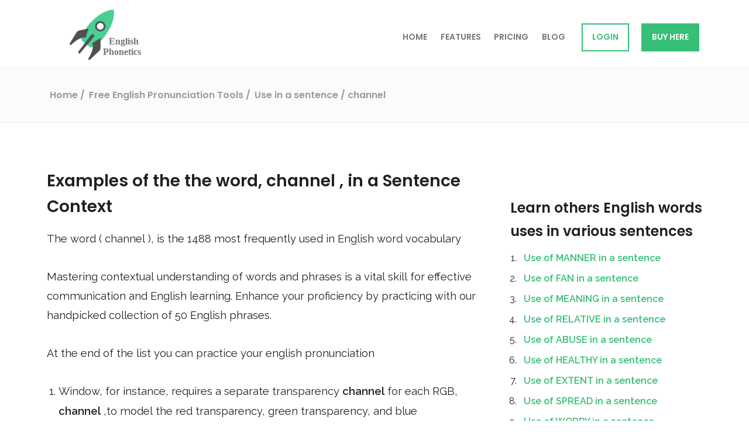

--- FILE ---
content_type: text/html; charset=utf-8
request_url: https://englishphonetics.net/english-pronunciation-tools/use-in-a-sentence/channel.html
body_size: 6284
content:
<!DOCTYPE html>
<html lang="en">
 <meta content="text/html;charset=utf-8" http-equiv="content-type"/>
 <head>
  <meta content="text/html; charset=utf-8" http-equiv="Content-Type"/>
  <link href="https://www.google-analytics.com/" rel="dns-prefetch"/>
  <script defer="" src="https://www.gstatic.com/firebasejs/8.10.0/firebase-app.js">
  </script>
  <script defer="" src="https://www.gstatic.com/firebasejs/8.10.0/firebase-database.js">
  </script>
  <script defer="" src="/../../js/init-firebase.js">
  </script>
  <link as="font" crossorigin="" href="/../../fonts/fontawesome-webfont3e6e.woff2?v=4.7.0" rel="preload" type="font/woff2"/>
  <link href="https://fonts.gstatic.com/" rel="preconnect"/>
  <link as="style" href="https://fonts.googleapis.com/css2?family=Poppins:wght@400;600&amp;family=Raleway:wght@400;500;600&amp;family=Roboto+Mono&amp;display=swap" onload="this.onload=null;this.rel='stylesheet'" rel="preload"/>
  <noscript>
   <link href="https://fonts.googleapis.com/css2?family=Poppins:wght@400;600&amp;family=Raleway:wght@400;500;600&amp;family=Roboto+Mono&amp;display=swap" rel="stylesheet" type="text/css"/>
  </noscript>
  <script>
   window.dataLayer = window.dataLayer || [];
  </script>
  <title>
   Examples of the the word, CHANNEL, in a Sentence Context
  </title>
  <meta content="width=device-width, initial-scale=1.0, maximum-scale=1.0, user-scalable=no" name="viewport"/>
  <meta content="noindex,nofollow" name="robots"/>
  <link href="/../../favicon.ico" rel="shortcut icon" type="image/vnd.microsoft.icon"/>
  <link href="/../../favicon.ico" rel="icon" type="image/x-icon"/>
  <link href="/../../favicon.ico" rel="shortcut icon" type="image/x-icon"/>
  <meta content="#36bf76" name="msapplication-TileColor"/>
  <meta content="#36bf76" name="theme-color"/>
  <link href="/../../css/screen.min.1620330870.css" rel="stylesheet" type="text/css"/>
  <link href="/../../css/use-in-a-sentence-voice-checker/style.css" rel="stylesheet" type="text/css"/>
  <link href="/../../css/use-in-a-sentence-voice-checker/word-seacher.css" rel="stylesheet" type="text/css"/>
  <script>
   let onboardingTour = false;
  </script>
  <!-- Global site tag (gtag.js) - Google Analytics -->
  <script async="" src="https://www.googletagmanager.com/gtag/js?id=G-684Q9D8M4H">
  </script>
  <script>
   window.dataLayer = window.dataLayer || [];


    function gtag() { dataLayer.push(arguments); }


    gtag('js', new Date());





    gtag('config', 'G-684Q9D8M4H');
  </script>
  <link href="channel.html" rel="canonical"/>
  <meta content="(AUDIO &amp; VOICE) Semantic application examples of the word CHANNEL in sentences and phrases" name="description"/>
  <meta content="website" property="og:type"/>
  <meta content="Examples of the the word CHANNEL in a Sentence Context" property="og:title"/>
  <meta content="https://englishphonetics.net/img/logo.png" property="og:image"/>
  <meta content="https://englishphonetics.net/english-pronunciation-tools/use-in-a-sentence/channel.html" property="og:url"/>
  <meta content="(AUDIO &amp; VOICE) Semantic application examples of the word CHANNEL in sentences and phrases" property="og:description"/>
  <meta content="English Phonetics" property="og:site_name"/>
  <meta content="summary" name="twitter:card"/>
  <meta content="@eg_phonetics" name="twitter:site"/>
  <meta content="Examples of the the word CHANNEL in a Sentence Context" name="twitter:title"/>
  <meta content="(AUDIO &amp; VOICE) Semantic application examples of the word CHANNEL in sentences and phrases" name="twitter:description"/>
  <meta content="https://englishphonetics.net/img/logo.png" name="twitter:image"/>
  <meta content="(AUDIO &amp; VOICE) Semantic application examples of the word CHANNEL in sentences and phrases" property="twitter:image:alt"/>
 </head>
 <body>
  <div class="blur">
   <header class="header">
    <div class="js-alert-message alert-message">
    </div>
    <div class="header__inner">
     <div class="logo">
      <a href="/../../">
       <img alt="English Phonetics logo" class="logo__image" src="/../../img/rocket-logo.svg"/>
      </a>
     </div>
     <nav class="mainnav">
      <div class="mainnav__hamburger">
       <a class="js-menu-toggle mainnav__hamburger-link" href="#">
        <span>
        </span>
        <span>
        </span>
        <span>
        </span>
       </a>
      </div>
      <ul class="js-nav mainnav__list">
       <li>
        <a class="mainnav__item" href="/../../">
         Home
        </a>
       </li>
       <li>
        <a class="mainnav__item" href="/../../features.html">
         Features
        </a>
       </li>
       <li>
        <a class="mainnav__item" href="/../../pricing.html">
         Pricing
        </a>
       </li>
       <li>
        <a class="mainnav__item" href="/../../blog.html">
         Blog
        </a>
       </li>
       <li>
        <a class="mainnav__item mainnav__item--signin" href="https://app.englishphonetics.net/login.html">
         LOGIN
        </a>
       </li>
       <li>
        <a class="mainnav__item mainnav__item mainnav__item--highlighted" href="https://pay.hotmart.com/R51053527P?checkoutMode=10">
         Buy here
        </a>
       </li>
      </ul>
     </nav>
    </div>
    <div class="breadcrumbs">
     <div class="breadcrumbs__inner">
      <div class="breadcrumbs__breadcrumbs breadcrumbs__breadcrumbs--fullwidth" itemscope="" itemtype="http://schema.org/BreadcrumbList">
       <span itemprop="itemListElement" itemscope="" itemtype="http://schema.org/ListItem">
        <a href="/../../" id="bc_1" itemprop="item" itemscope="" itemtype="http://schema.org/Thing">
         <span itemprop="name">
          Home
         </span>
        </a>
        <meta content="1" itemprop="position"/>
       </span>
       <span itemprop="itemListElement" itemscope="" itemtype="http://schema.org/ListItem">
        <a href="/../../english-pronunciation-tools.html" id="bc_2" itemprop="item" itemscope="" itemtype="http://schema.org/Thing">
         <span itemprop="name">
          Free English Pronunciation Tools
         </span>
        </a>
        <meta content="2" itemprop="position"/>
       </span>
       <span itemprop="itemListElement" itemscope="" itemtype="http://schema.org/ListItem">
        <a class="breadcrumbs__last" href="word-list.html" id="bc_3" itemprop="item" itemscope="" itemtype="http://schema.org/Thing">
         <span itemprop="name">
          Use in a sentence
         </span>
        </a>
        <meta content="3" itemprop="position"/>
       </span>
       <span itemprop="itemListElement" itemscope="" itemtype="http://schema.org/ListItem">
        <a class="breadcrumbs__last" href="channel.html" id="bc_4" itemprop="item" itemscope="" itemtype="http://schema.org/Thing">
         <span itemprop="name">
          / channel
         </span>
        </a>
        <meta content="4" itemprop="position"/>
       </span>
      </div>
     </div>
    </div>
   </header>
   <main>
    <div class="flash-message" id="flash-placeholder">
    </div>
    <div class="kb-article">
     <h1>
      Examples of the the word,
      <span>
       channel
      </span>
      , in a Sentence Context
     </h1>
     <p>
      The word (
      <span>
       channel
      </span>
      ), is the
      <span>
       1488
      </span>
      most frequently used in English word vocabulary
     </p>
     <p>
      Mastering contextual understanding of words and phrases is a vital skill for effective communication and English learning. Enhance your proficiency by practicing with our handpicked collection of 50 English phrases.
     </p>
     <p>
      At the end of the list you can practice your english pronunciation
     </p>
     <div>
      <ol>
       <li>
        Window, for instance, requires a separate transparency
        <strong>
         channel
        </strong>
        for each RGB,
        <strong>
         channel
        </strong>
        ,to model the red transparency, green transparency, and blue transparency. More
       </li>
       <li>
        Before going, Jackson wrote to Monroe," Let it be signified to me through any,
        <strong>
         channel
        </strong>
        ,... that the possession of the Florida's would be desirable to the United States
       </li>
       <li>
        Of RGB primaries) + 8 flashing versions of the same colors * Sound: 1,
        <strong>
         channel
        </strong>
        , of sound,7 octaves; built-in speaker. Software emulation of noise
        <strong>
         channel
        </strong>
       </li>
       <li>
        1
        <strong>
         channel
        </strong>
        of sound,7 octaves; built-in speaker. Software emulation of noise,
        <strong>
         channel
        </strong>
        ,supported * I/O ports: Expansion port, tape recorder connector (1200 baud
       </li>
       <li>
        To the end to yield (0,0.5,0,0.5). In this case, the 0.5 value for the G,
        <strong>
         channel
        </strong>
        ,actually indicates 100 % green intensity (with 50 % opacity). For this reason
       </li>
       <li>
        Right) with 8-bit resolution for each
        <strong>
         channel
        </strong>
        and a 6-bit volume control per,
        <strong>
         channel
        </strong>
        , The analog output is connected to a low-pass filter, which filters out
       </li>
       <li>
        Channel, specifically show anime. Sony-based Animal and Disney's Jet ix,
        <strong>
         channel
        </strong>
        ,broadcast anime within many countries in the world. Anime Central solely
       </li>
       <li>
        Communication system works on the armband of 118,000 MHz to 136.975 MHz. Each,
        <strong>
         channel
        </strong>
        ,is spaced from the adjacent ones by 8.33 kHz. VHF is also used for line of
       </li>
       <li>
        Of 3.8 % or ranked 22nd. Aquaculture The state also ranks third in terms of,
        <strong>
         channel
        </strong>
        ,catfish aquaculture, with about under catfish farming in 2010. The peak of
       </li>
       <li>
        S. E. coast of the continent, from which it is separated by the deep Mozambique,
        <strong>
         channel
        </strong>
        , wide at its narrowest point. Madagascar in its general structure, as in flora
       </li>
       <li>
        Acorn. It had feature limitations such as being unable to output more than one,
        <strong>
         channel
        </strong>
        ,of sound where the BBC was capable of three-way polyphony (plus one noise
       </li>
       <li>
        For every primary RGB color (15-bit RGB) plus a remaining bit as the" alpha,
        <strong>
         channel
        </strong>
        ,". For some applications, a single alpha
        <strong>
         channel
        </strong>
        is not sufficient: a
       </li>
       <li>
        Channel in Afrikaans called Cygnet was launched in 1999,and an Afrikaans music,
        <strong>
         channel
        </strong>
        , MK, in 2005. Many Afrikaans books are still published every year
       </li>
       <li>
        In Al-Hakam al-Jarrah, November 6,1997) Lebanon Hizbullah's Almanac TV,
        <strong>
         channel
        </strong>
        ,has often been accused of airing antisemitic broadcasts, blaming the Jews for a
       </li>
       <li>
        Butler and an heiress. Freakazoid tells the viewer" I think I'm on the wrong,
        <strong>
         channel
        </strong>
        , " In Phony Fern, an Arthur episode, Fern Walters plays detective Hercules
       </li>
       <li>
        The Franks' ability to exercise power along the southern coast of the English,
        <strong>
         channel
        </strong>
        ,may have diverted Saxon adventurers to England rather than the continent. The
       </li>
       <li>
        In addition to BET there is Centric, which is a spin-off cable television,
        <strong>
         channel
        </strong>
        ,of BET, created originally as BET on Jazz to showcase jazz music-related
       </li>
       <li>
        Are empty. Description To store matte information, the concept of an alpha,
        <strong>
         channel
        </strong>
        ,was introduced by Ally Ray Smith in the late 1970s,and fully developed in a
       </li>
       <li>
        In extreme cases, a noticeable loss of quality. With the existence of an alpha,
        <strong>
         channel
        </strong>
        , it is possible to express compositing image operations, using a compositing
       </li>
       <li>
        A stained-glass window, for instance, requires a separate transparency,
        <strong>
         channel
        </strong>
        ,for each RGB
        <strong>
         channel
        </strong>
        to model the red transparency, green transparency, and
       </li>
       <li>
        Bienne. From the upper end of the lake the river issues through the Nidau-Büren,
        <strong>
         channel
        </strong>
        ,and then runs east to Burden. The lake absorbs huge amounts of eroded gravel and
       </li>
       <li>
        Of sound where the BBC was capable of three-way polyphony (plus one noise,
        <strong>
         channel
        </strong>
        ,) and the inability to provide teletext mode. The LA controlled memory access
       </li>
       <li>
        Below Green sport),and from Wetumpka to its junction with the Tallapoosa. The,
        <strong>
         channel
        </strong>
        ,of the river has been considerably improved by the federal government. The
       </li>
       <li>
        But only in parts of the Southern United States. After the transfer of the,
        <strong>
         channel
        </strong>
        ,'s operations from Time Warner to Meredith Corporation, all Peach tree TV games
       </li>
       <li>
        Reflections on Russian history and literature. On 12 December 2009,the Russian,
        <strong>
         channel
        </strong>
        ,Russia K showed the French television documentary L'History Secrete de
       </li>
       <li>
        Based system configuration management utility **Support for export of fiber,
        <strong>
         channel
        </strong>
        ,adapters to Wars **Role Based Access Control (RAC) with domain support for
       </li>
       <li>
        Boundary of the Missouri Boot heel, and in dozens of places where the current,
        <strong>
         channel
        </strong>
        ,of the Mississippi has meandered from where it had last been legally specified.
       </li>
       <li>
        Two for the left speaker and two for the right) with 8-bit resolution for each,
        <strong>
         channel
        </strong>
        ,and a 6-bit volume control per
        <strong>
         channel
        </strong>
        . The analog output is connected to a
       </li>
       <li>
        For software to mix two hardware
        <strong>
         channel
        </strong>
        s to achieve a single 14-bit resolution,
        <strong>
         channel
        </strong>
        ,by playing with the volumes of the
        <strong>
         channel
        </strong>
        s in such a way that one of the
       </li>
       <li>
        Malabar is. He was, from the start, under orders from the kingdom to secure that,
        <strong>
         channel
        </strong>
        ,to Portugal. Barren Scotia had proved ineffective to control the Red Sea
       </li>
       <li>
        Allocation refers to the one way dissemination of information through a media,
        <strong>
         channel
        </strong>
        , It assumes that one party has an unlimited amount of information (usually
       </li>
       <li>
        May be considered a variety of edging: when a sailing-vessel is in a narrow,
        <strong>
         channel
        </strong>
        ,or on a lee shore so that there is no room to tack the vessel in a conventional
       </li>
       <li>
        Interred. When the work was finished, the river was turned back into its usual,
        <strong>
         channel
        </strong>
        ,and the captives by whose hands the labor had been accomplished were put to
       </li>
       <li>
        And R&amp;B music videos and urban-oriented movies and series. Additionally,the,
        <strong>
         channel
        </strong>
        ,shows syndicated television series, original programs, and some public affairs
       </li>
       <li>
        Terminal and the Audi Vertical Run. The Audi Home Terminal features an Audi TV,
        <strong>
         channel
        </strong>
        ,delivering video content, an Internet Browser feature, and a view of a city.
       </li>
       <li>
        Circulation for 13 years. Besides most American television networks, the local,
        <strong>
         channel
        </strong>
        ,ABS TV 10 is available (it is the only station which shows exclusively local
       </li>
       <li>
        Less than the tragedy of this historical moment. The upheaval forces samurai to,
        <strong>
         channel
        </strong>
        ,the selflessness of their credo of loyal service into working for peasants. "
       </li>
       <li>
        Is opaque because the geometry completely overlapped the pixel. If an alpha,
        <strong>
         channel
        </strong>
        ,is used in an image, it is common to also multiply the color by the alpha value
       </li>
       <li>
        Color as:: C_o = c_a + \left (1 - \alpha_a\right) c_b and resulting alpha,
        <strong>
         channel
        </strong>
        ,value is: \alpha_o \franc \alpha_a + \alpha_b \left (1 - \alpha_a\right)
       </li>
       <li>
        The vessel is permanently sited, for example in the case of light vessels or,
        <strong>
         channel
        </strong>
        ,marker buoys. The anchor needs to hold the vessel in all weathers, including
       </li>
       <li>
        To their material success, although those operating out of French,
        <strong>
         channel
        </strong>
        ,ports before and after France joined the war caused significant embarrassment
       </li>
       <li>
        Of faster-than-light travel destroys the entanglement, so that one end of the,
        <strong>
         channel
        </strong>
        ,must be transported below light speed. This makes them expensive and limits
       </li>
       <li>
        Calais handle the radio broadcast. Most preseason games are televised on KNXV,
        <strong>
         channel
        </strong>
        ,15,the local ABC affiliate. Rich Cellini and Glenn Parker are the TV
       </li>
       <li>
        Pixels allowed). A similar effect can be achieved with a 1-bit alpha,
        <strong>
         channel
        </strong>
        , as found in the 16-bit RGBA High color mode of the True vision TGA image file
       </li>
       <li>
        A remaining bit as the" alpha
        <strong>
         channel
        </strong>
        ". For some applications, a single alpha,
        <strong>
         channel
        </strong>
        ,is not sufficient: a stained-glass window, for instance, requires a separate
       </li>
       <li>
        Which stores a color for each pixel, additional data is stored in the alpha,
        <strong>
         channel
        </strong>
        ,with a value between 0 and 1. A value of 0 means that the pixel does not have
       </li>
       <li>
        The largest readership of any magazine in the country. In addition, a pay-TV,
        <strong>
         channel
        </strong>
        ,in Afrikaans called Cygnet was launched in 1999,and an Afrikaans music
        <strong>
         channel
        </strong>
       </li>
       <li>
        Graphics modes. Exile: sampled speech Exile turns the Electron's one,
        <strong>
         channel
        </strong>
        ,output into a digital speaker for PCM output. The speaker can be
       </li>
       <li>
        A depth of 1,200 meters (4,000 ft). He also built a railroad and dredged a,
        <strong>
         channel
        </strong>
        ,to navigable waters. However, after a time the mines did not require his
       </li>
       <li>
        Or the" Services Office ", a Muslim organization founded in 1980 to raise and,
        <strong>
         channel
        </strong>
        ,funds and recruit foreign mujahideen for the war against the Soviets in
       </li>
      </ol>
     </div>
     <!-- Starts -->
     <h2 id="audioRecorderAssesement">
      Now it is your turn - use the english voice checker
     </h2>
     <p>
      Take control of your English pronunciation with our Voice Checker tool. It's your turn to sound confident


          and fluent!
     </p>
     <div id="controls">
      <button id="recordButton">
       Record
      </button>
      <button disabled="" id="pauseButton">
       Pause
      </button>
      <button disabled="" id="stopButton">
       Stop
      </button>
     </div>
     <br/>
     <div class="box" contenteditable="true" id="ASRText">
      Here it will appear the recognized speech.
     </div>
     <br/>
     <div id="formats" style="display:none;">
      Format: start recording to see sample rate
     </div>
     <h3>
      Your voice recordings list
     </h3>
     <ol id="recordingsList">
     </ol>
     <p>
      To download your recording the the download link above the audio player
     </p>
     <h2 id="searchBar">
      Search for other english pronunciations examples
     </h2>
     <input id="myInput" placeholder="Search for word in a context.." title="Type in a word" type="text"/>
     <button id="searchBtn" onclick="myFunction()">
      SEARCH
     </button>
     <ul id="myUL">
      <li>
       <a href="the.html">
        the
       </a>
      </li>
      <li>
       <a href="be.html">
        be
       </a>
      </li>
     </ul>
     <p>
      Our data base is updated daily, click
      <a href="word-list.html">
       here
      </a>
      to check out all sentences
     </p>
     <div class="signup-teaser">
      <h2>
       Ready to improve your english accent?
      </h2>
      <p>
       Get a FREE, actionable assessment of your english accent. Start improving your clarity when speaking
      </p>
      <section accept-charset="utf-8" id="SignupTeaserForm">
       <div class="homepage-form__message-placeholder-wrap">
        <div class="homepage-form__message-placeholder">
        </div>
       </div>
       <div>
        <label for="User_mail">
         Your email*
        </label>
        <input id="Usermail" maxlength="255" name="User_mail" placeholder="jane@example.com" required="required" type="email"/>
       </div>
       <div>
        <label for="UserName">
         Your name*
        </label>
        <input id="UserName" name="UserName" placeholder="Jane" type="text"/>
       </div>
       <div class="submit">
        <input class="check-form__input-submit" onclick="getLead()" type="submit" value="Get now!"/>
       </div>
       <p>
        ** You will receive an e-mail to unlock your access to the FREE assessment test
       </p>
      </section>
     </div>
     <h3>
      Free Text to Speech Tool: Convert Text to Audio Online
     </h3>
     <p>
      Now that you have trained speaking all the phrases you can use our tool to improve your english speaking


          skills. You have the option of using four different synthesized english voices:


          Microsoft Mark - English (United States), Microsoft Zira - English (United States), Microsoft David - English


          (United States), Google US English, Google UK English Female, Google UK English Male
     </p>
     <p>
      Note that it may take some seconds for your to be able to hear the voice
     </p>
     <div class="container mt-5 bg-dark" id="TTS_module">
      <div>
       <select id="voices">
       </select>
      </div>
      <textarea cols="30" placeholder="Type anything you like here, then use the buttons above to hear the voice." rows="10"></textarea>
      <div id="controls">
       <button id="start">
        Start
       </button>
       <button id="pause">
        Pause
       </button>
       <button id="resume">
        Resume
       </button>
       <button id="cancel">
        Cancel
       </button>
      </div>
     </div>
     <div class="kb-article__author">
      <div class="author" itemprop="author" itemscope="" itemtype="http://schema.org/Person">
       <img alt="Photo of Eriberto Do Nascimento" class="author__photo" itemprop="image" loading="lazy" src="/../../img/eriberto.jpg"/>
       <h3 class="author__name" itemprop="name">
        Eriberto Do Nascimento
       </h3>
       <div class="author__description" itemprop="description">
        <p>
         Eriberto Do Nascimento has Ph.D. in Speech Intelligibility and Artificial Intelligence and is the founder of English Phonetics Academy
        </p>
       </div>
       <div class="author__socials">
        <a href="/../../index.html" itemprop="sameAs" target="_blank">
         <i class="fa fa-globe">
         </i>
        </a>
        <a href="https://www.linkedin.com/in/eriberto-do-nascimento/" itemprop="sameAs" target="_blank">
         <i class="fa fa-linkedin-square">
         </i>
        </a>
        <a href="https://twitter.com/EribertoOlive12" itemprop="sameAs" target="_blank">
         <i class="fa fa-twitter-square">
         </i>
        </a>
       </div>
      </div>
     </div>
    </div>
    <aside class="kb-article-contents">
     <h3>
      <a href="word-list.html">
       Learn others English words uses in various sentences
      </a>
     </h3>
     <ol>
      <li>
       <a href="manner.html">
        Use of MANNER in a sentence
       </a>
      </li>
      <li>
       <a href="fan.html">
        Use of FAN in a sentence
       </a>
      </li>
      <li>
       <a href="meaning.html">
        Use of MEANING in a sentence
       </a>
      </li>
      <li>
       <a href="relative.html">
        Use of RELATIVE in a sentence
       </a>
      </li>
      <li>
       <a href="abuse.html">
        Use of ABUSE in a sentence
       </a>
      </li>
      <li>
       <a href="healthy.html">
        Use of HEALTHY in a sentence
       </a>
      </li>
      <li>
       <a href="extent.html">
        Use of EXTENT in a sentence
       </a>
      </li>
      <li>
       <a href="spread.html">
        Use of SPREAD in a sentence
       </a>
      </li>
      <li>
       <a href="worry.html">
        Use of WORRY in a sentence
       </a>
      </li>
      <li>
       <a href="democratic.html">
        Use of DEMOCRATIC in a sentence
       </a>
      </li>
      <li>
       <a href="investigation.html">
        Use of INVESTIGATION in a sentence
       </a>
      </li>
      <li>
       <a href="double.html">
        Use of DOUBLE in a sentence
       </a>
      </li>
      <li>
       <a href="heat.html">
        Use of HEAT in a sentence
       </a>
      </li>
      <li>
       <a href="criminal.html">
        Use of CRIMINAL in a sentence
       </a>
      </li>
      <li>
       <a href="length.html">
        Use of LENGTH in a sentence
       </a>
      </li>
      <li>
       <a href="seat.html">
        Use of SEAT in a sentence
       </a>
      </li>
      <li>
       <a href="install.html">
        Use of INSTALL in a sentence
       </a>
      </li>
      <li>
       <a href="difficulty.html">
        Use of DIFFICULTY in a sentence
       </a>
      </li>
      <li>
       <a href="imagine.html">
        Use of IMAGINE in a sentence
       </a>
      </li>
      <li>
       <a href="decline.html">
        Use of DECLINE in a sentence
       </a>
      </li>
     </ol>
    </aside>
   </main>
  </div>
 </body>
 <!-- Ends -->
 <footer>
  <div class="footer__top">
   <div class="footer__inner">
    <div class="footer__nav">
     <nav>
      <ul>
       <li>
        <h3>
         Product
        </h3>
       </li>
       <li>
        <a href="/../../">
         Home
        </a>
       </li>
       <li>
        <a href="/../../features.html">
         Features
        </a>
       </li>
       <li>
        <a href="/../../pricing.html">
         Pricing
        </a>
       </li>
      </ul>
      <ul>
       <h3>
        Resources
       </h3>
       <li>
        <a href="/../../english-phonetics-academy.html">
         Free English Phonetics Academy
        </a>
       </li>
       <li>
        <a href="/../../english-pronunciation-tools.html">
         Free English Pronunciation Tools
        </a>
       </li>
       <li>
        <a href="/../../blog.html">
         Blog
        </a>
       </li>
      </ul>
      <ul>
       <h3>
        Terms &amp; Privacy
       </h3>
       <li>
        <a href="/../../about-us.html">
         About us
        </a>
       </li>
       <li>
        <a href="/../../contact.html">
         Contact
        </a>
       </li>
       <li>
        <a href="/../../privacy.html">
         Privacy
        </a>
       </li>
      </ul>
      <ul>
       <h3>
        Social profiles
       </h3>
       <li>
        <a class="footer__social-link" href="https://www.youtube.com/channel/UC-nIu23KwbQ5X4KhwZb7mpA" target="_blank">
         <i class="fa fa-youtube">
         </i>
        </a>
        <a class="footer__social-link" href="https://twitter.com/eg_phonetics" target="_blank">
         <i class="fa fa-twitter">
         </i>
        </a>
        <a class="footer__social-link" href="https://www.facebook.com/eng.phonetics" target="_blank">
         <i class="fa fa-facebook-square">
         </i>
        </a>
        <a class="footer__social-link" href="https://www.facebook.com/groups/1376919419360606" target="_blank">
         <i class="fa fa-users">
         </i>
        </a>
        <a class="footer__social-link" href="https://www.instagram.com/english.phonetics/" target="_blank">
         <i class="fa fa-instagram">
         </i>
        </a>
        <a class="footer__social-link" href="https://www.linkedin.com/company/english-phonetics" target="_blank">
         <i class="fa fa-linkedin">
         </i>
        </a>
        <a class="footer__social-link" href="https://www.reddit.com/r/englishphonetics/" target="_blank">
         <i class="fa fa-reddit">
         </i>
        </a>
       </li>
      </ul>
     </nav>
    </div>
   </div>
  </div>
  <div class="footer__bottom">
   <div class="footer__inner">
    <div class="footer__copyright">
     © 2026 englishphonetics.net
    </div>
    <div class="footer__links">
    </div>
   </div>
  </div>
 </footer>
 <script src="/../../js/vendor.min.1620330870.js" type="text/javascript">
 </script>
 <script src="/../../js/app.min.1620330870.js" type="text/javascript">
 </script>
 <script src="/../../js/use-in-a-sentence-voice-checker/recorder.js" type="text/javascript">
 </script>
 <script src="/../../js/use-in-a-sentence-voice-checker/app.js" type="text/javascript">
 </script>
 <script src="/../../js/use-in-a-sentence-voice-checker/tts.js" type="text/javascript">
 </script>
 <script src="/../../js/use-in-a-sentence-voice-checker/word-search.js" type="text/Javascript">
 </script>
</html>

--- FILE ---
content_type: text/html; charset=utf-8
request_url: https://www.google.com/recaptcha/api2/aframe
body_size: 183
content:
<!DOCTYPE HTML><html><head><meta http-equiv="content-type" content="text/html; charset=UTF-8"></head><body><script nonce="Kh_ilSIgANM4wJMvQlfnXQ">/** Anti-fraud and anti-abuse applications only. See google.com/recaptcha */ try{var clients={'sodar':'https://pagead2.googlesyndication.com/pagead/sodar?'};window.addEventListener("message",function(a){try{if(a.source===window.parent){var b=JSON.parse(a.data);var c=clients[b['id']];if(c){var d=document.createElement('img');d.src=c+b['params']+'&rc='+(localStorage.getItem("rc::a")?sessionStorage.getItem("rc::b"):"");window.document.body.appendChild(d);sessionStorage.setItem("rc::e",parseInt(sessionStorage.getItem("rc::e")||0)+1);localStorage.setItem("rc::h",'1768921401006');}}}catch(b){}});window.parent.postMessage("_grecaptcha_ready", "*");}catch(b){}</script></body></html>

--- FILE ---
content_type: text/css; charset=utf-8
request_url: https://englishphonetics.net/css/use-in-a-sentence-voice-checker/style.css
body_size: 77
content:
#controls {
  display: flex;
  margin-top: 2rem;
} 

button {
  padding: 10px;
  font-size: 16px;
}

@media screen and (max-width: 768px) {
  button {
    padding: 8px;
    font-size: 14px;
    padding: 6px;
    font-size: 12px;
    background: #36bf76;
    flex-grow: 1;
    height: 3rem;
    border: none;
    border-radius: 0.15rem;
    background: #36bf76;
    margin-left: 2px;
    box-shadow: inset 0 -0.15rem 0 rgba(0, 0, 0, 0.2);
    cursor: pointer;
    display: flex;
    justify-content: center;
    align-items: center;
    color:#ffffff;
    font-weight: bold;
    font-size: 1rem;
  }
}

@media screen and (max-width: 480px) {
  button {
    padding: 6px;
    font-size: 12px;
    background: #36bf76;
    flex-grow: 1;
    height: 3rem;
    border: none;
    border-radius: 0.15rem;
    background: #36bf76;
    margin-left: 2px;
    box-shadow: inset 0 -0.15rem 0 rgba(0, 0, 0, 0.2);
    cursor: pointer;
    display: flex;
    justify-content: center;
    align-items: center;
    color:#ffffff;
    font-weight: bold;
    font-size: 1rem;
  }
}

button {
  padding: 6px;
  font-size: 12px;
  background: #36bf76;
  flex-grow: 1;
  height: 3rem;
  border: none;
  border-radius: 0.15rem;
  background: #36bf76;
  margin-left: 2px;
  box-shadow: inset 0 -0.15rem 0 rgba(0, 0, 0, 0.2);
  cursor: pointer;
  display: flex;
  justify-content: center;
  align-items: center;
  color:#ffffff;
  font-weight: bold;
  font-size: 1rem;
}

button:hover, button:focus {
  outline: none;
  background: #36bf76;
}

button::-moz-focus-inner {
  border: 0;
}

button:active {
  box-shadow: inset 0 1px 0 rgba(0, 0, 0, 0.2);
  line-height: 3rem;
}

button:disabled {
  pointer-events: none;
  background: lightgray;
}
button:first-child {
  margin-left: 0;
}

audio {
  display: block;
  width: 100%;
  margin-top: 0.2rem;
}


#formats {
  margin-top: 0.5rem;
  font-size: 80%;
}

#recordingsList{
	max-width: 28em;
}

.box {
  background-color: lightgray;
  padding: 20px;
  border-radius: 8px;
  box-shadow: 0 2px 4px rgba(0, 0, 0, 0.3);
  text-align: center;
  max-width: 800px;
  margin: 0 auto;
}

.box h2 {
  font-size: 28px;
  margin-bottom: 20px;
}

.box p {
  font-size: 16px;
  line-height: 1.5;
  margin-bottom: 20px;
}

.box button {
  background-color: #0066cc;
  color: #fff;
  padding: 12px 20px;
  font-size: 18px;
  border: none;
  border-radius: 4px;
  cursor: pointer;
  transition: background-color 0.2s ease-in-out;
}

.box button:hover {
  background-color: #0052a3;
}

--- FILE ---
content_type: text/javascript; charset=utf-8
request_url: https://englishphonetics.net/js/use-in-a-sentence-voice-checker/tts.js
body_size: -133
content:
let speech = new SpeechSynthesisUtterance();
speech.lang = "en";

let voices = [];
window.speechSynthesis.onvoiceschanged = () => {

  let voices = window.speechSynthesis.getVoices();
  let englishVoices = voices.filter(voice => voice.lang.startsWith("en"));
  let defaultVoice = englishVoices.find(voice => voice.default);
  let speech = new SpeechSynthesisUtterance();
  speech.voice = defaultVoice || englishVoices[0];
  let voiceSelect = document.querySelector("#voices");
  englishVoices.forEach((voice, i) => (voiceSelect.options[i] = new Option(voice.name, i)));

};


document.querySelector("#voices").addEventListener("change", () => {
  speech.voice = voices[document.querySelector("#voices").value];
});

document.querySelector("#start").addEventListener("click", () => {
  speech.text = document.querySelector("textarea").value;
  window.speechSynthesis.speak(speech);
});

document.querySelector("#pause").addEventListener("click", () => {
  window.speechSynthesis.pause();
});

document.querySelector("#resume").addEventListener("click", () => {
  window.speechSynthesis.resume();
});

document.querySelector("#cancel").addEventListener("click", () => {
  window.speechSynthesis.cancel();
});